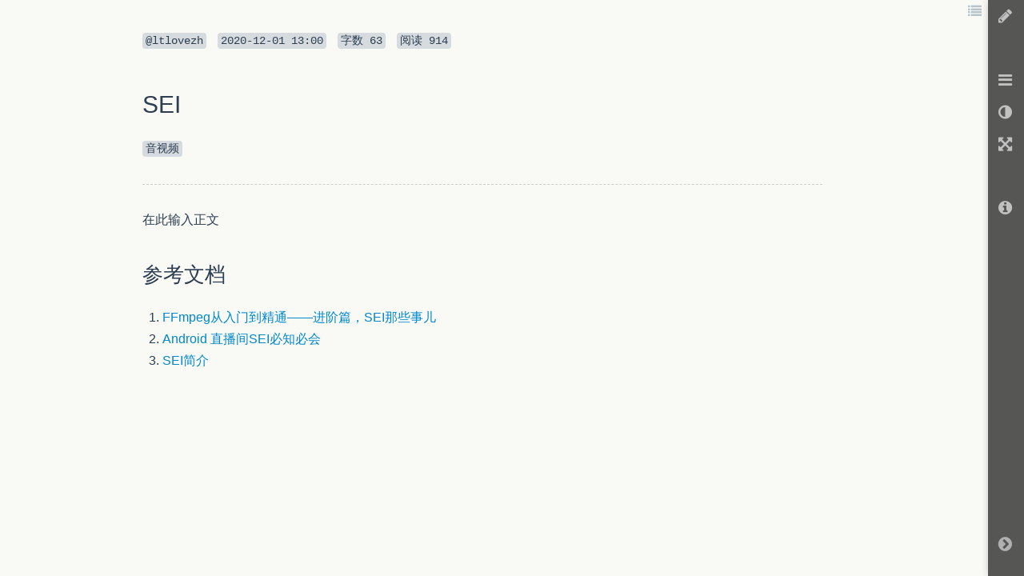

--- FILE ---
content_type: text/html; charset=UTF-8
request_url: https://www.zybuluo.com/ltlovezh/note/1761027
body_size: 10802
content:
<!DOCTYPE html>

<html class="theme">

<head>
    <meta charset="utf-8">
    
    <meta name="description" content="Cmd Markdown 编辑阅读器，支持实时同步预览，区分写作和阅读模式，支持在线存储，分享文稿网址。">
    <meta name="author" content="Jiawei Zhang">

    <meta name="viewport" content="width=device-width, initial-scale=1.0">

    
    <title>SEI - 作业部落 Cmd Markdown 编辑阅读器</title>


    <link href="https://www.zybuluo.com/static/img/favicon.png" type="image/x-icon" rel="icon">

    <link href="https://www.zybuluo.com/static/assets/1bc053c8.base.lib.min.css" rel="stylesheet" media="screen">


    
    <!-- id="prettify-style" will be used to get the link element below and change href to change prettify code, so it can't be in beginmin/endmin block. -->
    <link id="prettify-style" href="https://www.zybuluo.com/static/editor/libs/google-code-prettify/prettify-cmd.css" type="text/css" rel="stylesheet">
    <link href="https://www.zybuluo.com/static/assets/mdeditor/8eca400d.layout.min.css" rel="stylesheet" media="screen">


    

    <!-- Google tag (gtag.js) -->
    <script async src="https://www.googletagmanager.com/gtag/js?id=G-7B7DMB08LJ"></script>
    <script>
      window.dataLayer = window.dataLayer || [];
      function gtag(){dataLayer.push(arguments);}
      gtag('js', new Date());

      gtag('config', 'G-7B7DMB08LJ');
    </script>
</head>

<body class="theme">

    <div id="global-prompt-alert" class="hide alert alert-warning">
        <span id="global-prompt-message"></span>
        <a id="close-global-prompt-alert" href="">[关闭]</a>
    </div>

    <!-- zybuluo's body -->
    







<!-- mdeditor's body -->






<div id="editor-reader-full" class="editor-reader-full-shown" style="position: static;">
    <div id="reader-full-topInfo" class="reader-full-topInfo-shown">
        <span>
            <code>@ltlovezh</code>
        </span>
        <code><span class="article-updated-date">2020-12-01T13:00:48.000000Z</span></code>
        <code><span>字数 </span><span class="article-characters">63</span></code>
        <code><span>阅读 </span><span class="article-read">914</span></code>
    </div>
    <div id="wmd-preview" class="wmd-preview wmd-preview-full-reader"><div class="md-section-divider"></div><div class="md-section-divider"></div><h1 data-anchor-id="la68" id="sei">SEI</h1><p data-anchor-id="035i"><code>音视频</code></p><hr><p data-anchor-id="cidv">在此输入正文</p><div class="md-section-divider"></div><h2 data-anchor-id="cok1" id="参考文档">参考文档</h2><ol data-anchor-id="mog2">
<li><a href="https://mp.weixin.qq.com/s/BrSOPtDIOj5Lv1h1MLKCSA" target="_blank">FFmpeg从入门到精通——进阶篇，SEI那些事儿</a></li>
<li><a href="https://bytedance.feishu.cn/wiki/wikcn1cb0N848fcpUVJxagk37cf" target="_blank">Android 直播间SEI必知必会</a></li>
<li><a href="https://bytedance.feishu.cn/wiki/wikcnvFyK7jc8B01wb2dm5GfEYd" target="_blank">SEI简介</a></li>
</ol></div>
    <div class="remark-icons">
    </div>
</div>

<!--in page preview buttons. -->
<div class="in-page-preview-buttons in-page-preview-buttons-full-reader">
    <ul>
        <li class="in-page-button dropdown" id="preview-toc-button" title="内容目录 Ctrl+Alt+O">
            <span class="dropdown-toggle icon-list" data-toggle="dropdown"></span>
            <div id="toc-list" class="dropdown-menu theme pull-right"> <!-- Add theme means this element will be changed when apply theme color. -->
                <h3>内容目录</h3>
                <hr>
                <div class="table-of-contents"></div>
            </div>
        </li>
    </ul>
</div>

<div id="reader-full-toolbar" class="reader-full-toolbar-shown" style="padding-top: 0;">
    <ul id="reader-full-toolbar-home" class="preview-button-row">
        <li class="preview-button-full-reader" id="preview-editor-button" title="撰写文本 Ctrl+Alt+M">
            <span class="icon-pencil"></span>
        </li>
    </ul>
    <ul id="preview-button-row" class="preview-button-row">
        <li class="preview-button-full-reader dropdown" id="preview-list-button" title="文本列表 Ctrl+Alt+F">
            <span class="dropdown-toggle icon-reorder" data-toggle="dropdown"></span>
            <ul id="file-list" class="dropdown-menu theme-black pull-right" role="menu">
                    <li>
                    <ul class="tag-list">
                        <li class="tag-item item" tag-name="AAC">
                            <span class="pull-left"><i class="icon-tag"></i><span class="tag-name">AAC</span></span>
                            <span class="tag-count pull-right">1</span>
                            <div class="clearfix"></div>
                        </li>
                            
    <li class="file-item item" file-created-date="2020-03-21T08:16:13.000000Z">
        <a tabindex="-1" href="https://www.zybuluo.com/ltlovezh/note/1681156" title="【已发布】 2020-09-11T04:26:34.000000Z">
        <i class="icon-share-sign"></i>
        <span id="1681156">音视频元数据那些事</span>
        </a>
    </li>

                    </ul>
                    </li>
                    <li>
                    <ul class="tag-list">
                        <li class="tag-item item" tag-name="APKChannelPackage">
                            <span class="pull-left"><i class="icon-tag"></i><span class="tag-name">APKChannelPackage</span></span>
                            <span class="tag-count pull-right">2</span>
                            <div class="clearfix"></div>
                        </li>
                            
    <li class="file-item item" file-created-date="2017-03-09T11:39:23.000000Z">
        <a tabindex="-1" href="https://www.zybuluo.com/ltlovezh/note/678755" title="【已发布】 2019-11-20T03:27:11.000000Z">
        <i class="icon-share-sign"></i>
        <span id="678755">Android新一代多渠道打包神器</span>
        </a>
    </li>

                            
    <li class="file-item item" file-created-date="2017-02-28T02:02:28.000000Z">
        <a tabindex="-1" href="https://www.zybuluo.com/ltlovezh/note/669521" title="【已发布】 2017-10-15T08:53:46.000000Z">
        <i class="icon-share-sign"></i>
        <span id="669521">APKChannelPackage接入文档</span>
        </a>
    </li>

                    </ul>
                    </li>
                    <li>
                    <ul class="tag-list">
                        <li class="tag-item item" tag-name="AVC">
                            <span class="pull-left"><i class="icon-tag"></i><span class="tag-name">AVC</span></span>
                            <span class="tag-count pull-right">1</span>
                            <div class="clearfix"></div>
                        </li>
                            
    <li class="file-item item" file-created-date="2020-03-21T08:16:13.000000Z">
        <a tabindex="-1" href="https://www.zybuluo.com/ltlovezh/note/1681156" title="【已发布】 2020-09-11T04:26:34.000000Z">
        <i class="icon-share-sign"></i>
        <span id="1681156">音视频元数据那些事</span>
        </a>
    </li>

                    </ul>
                    </li>
                    <li>
                    <ul class="tag-list">
                        <li class="tag-item item" tag-name="Activity启动模式">
                            <span class="pull-left"><i class="icon-tag"></i><span class="tag-name">Activity启动模式</span></span>
                            <span class="tag-count pull-right">2</span>
                            <div class="clearfix"></div>
                        </li>
                            
    <li class="file-item item" file-created-date="2016-09-01T01:53:54.000000Z">
        <a tabindex="-1" href="https://www.zybuluo.com/ltlovezh/note/487729" title="【已发布】 2019-10-20T13:26:14.000000Z">
        <i class="icon-share-sign"></i>
        <span id="487729">Activity启动模式二</span>
        </a>
    </li>

                            
    <li class="file-item item" file-created-date="2016-08-27T15:48:51.000000Z">
        <a tabindex="-1" href="https://www.zybuluo.com/ltlovezh/note/482300" title="【已发布】 2019-10-22T23:58:13.000000Z">
        <i class="icon-share-sign"></i>
        <span id="482300">Activity启动模式一</span>
        </a>
    </li>

                    </ul>
                    </li>
                    <li>
                    <ul class="tag-list">
                        <li class="tag-item item" tag-name="Android">
                            <span class="pull-left"><i class="icon-tag"></i><span class="tag-name">Android</span></span>
                            <span class="tag-count pull-right">6</span>
                            <div class="clearfix"></div>
                        </li>
                            
    <li class="file-item item" file-created-date="2019-02-15T06:03:14.000000Z">
        <a tabindex="-1" href="https://www.zybuluo.com/ltlovezh/note/1406860" title="【已发布】 2021-08-09T06:13:09.000000Z">
        <i class="icon-share-sign"></i>
        <span id="1406860">Android图形子系统</span>
        </a>
    </li>

                            
    <li class="file-item item" file-created-date="2018-12-25T04:26:03.000000Z">
        <a tabindex="-1" href="https://www.zybuluo.com/ltlovezh/note/1374989" title="【已发布】 2019-01-15T09:19:03.000000Z">
        <i class="icon-share-sign"></i>
        <span id="1374989">图片和视频编辑之Matrix大法好</span>
        </a>
    </li>

                            
    <li class="file-item item" file-created-date="2017-10-15T08:55:10.000000Z">
        <a tabindex="-1" href="https://www.zybuluo.com/ltlovezh/note/415565" title="【已发布】 2017-10-15T08:55:10.000000Z">
        <i class="icon-share-sign"></i>
        <span id="415565">Android Menu</span>
        </a>
    </li>

                            
    <li class="file-item item" file-created-date="2017-10-15T08:54:50.000000Z">
        <a tabindex="-1" href="https://www.zybuluo.com/ltlovezh/note/335088" title="【已发布】 2019-11-03T09:32:17.000000Z">
        <i class="icon-share-sign"></i>
        <span id="335088">Android动画框架一</span>
        </a>
    </li>

                            
    <li class="file-item item" file-created-date="2016-09-01T01:53:54.000000Z">
        <a tabindex="-1" href="https://www.zybuluo.com/ltlovezh/note/487729" title="【已发布】 2019-10-20T13:26:14.000000Z">
        <i class="icon-share-sign"></i>
        <span id="487729">Activity启动模式二</span>
        </a>
    </li>

                            
    <li class="file-item item" file-created-date="2016-08-27T15:48:51.000000Z">
        <a tabindex="-1" href="https://www.zybuluo.com/ltlovezh/note/482300" title="【已发布】 2019-10-22T23:58:13.000000Z">
        <i class="icon-share-sign"></i>
        <span id="482300">Activity启动模式一</span>
        </a>
    </li>

                    </ul>
                    </li>
                    <li>
                    <ul class="tag-list">
                        <li class="tag-item item" tag-name="Android踩坑集">
                            <span class="pull-left"><i class="icon-tag"></i><span class="tag-name">Android踩坑集</span></span>
                            <span class="tag-count pull-right">2</span>
                            <div class="clearfix"></div>
                        </li>
                            
    <li class="file-item item" file-created-date="2017-10-15T08:55:25.000000Z">
        <a tabindex="-1" href="https://www.zybuluo.com/ltlovezh/note/490914" title="【已发布】 2017-10-15T08:55:25.000000Z">
        <i class="icon-share-sign"></i>
        <span id="490914">Android踩坑集</span>
        </a>
    </li>

                            
    <li class="file-item item" file-created-date="2017-10-15T08:55:17.000000Z">
        <a tabindex="-1" href="https://www.zybuluo.com/ltlovezh/note/752613" title="【已发布】 2017-10-15T08:55:17.000000Z">
        <i class="icon-share-sign"></i>
        <span id="752613">Activity杂记</span>
        </a>
    </li>

                    </ul>
                    </li>
                    <li>
                    <ul class="tag-list">
                        <li class="tag-item item" tag-name="Bitmap">
                            <span class="pull-left"><i class="icon-tag"></i><span class="tag-name">Bitmap</span></span>
                            <span class="tag-count pull-right">1</span>
                            <div class="clearfix"></div>
                        </li>
                            
    <li class="file-item item" file-created-date="2016-05-25T13:14:36.000000Z">
        <a tabindex="-1" href="https://www.zybuluo.com/ltlovezh/note/389431" title="【已发布】 2017-10-15T08:55:34.000000Z">
        <i class="icon-share-sign"></i>
        <span id="389431">Android Bitmap那些事</span>
        </a>
    </li>

                    </ul>
                    </li>
                    <li>
                    <ul class="tag-list">
                        <li class="tag-item item" tag-name="C++">
                            <span class="pull-left"><i class="icon-tag"></i><span class="tag-name">C++</span></span>
                            <span class="tag-count pull-right">7</span>
                            <div class="clearfix"></div>
                        </li>
                            
    <li class="file-item item" file-created-date="2020-11-04T07:08:36.000000Z">
        <a tabindex="-1" href="https://www.zybuluo.com/ltlovezh/note/1754154" title="【已发布】 2020-11-04T07:08:36.000000Z">
        <i class="icon-share-sign"></i>
        <span id="1754154">C++结构体初始化</span>
        </a>
    </li>

                            
    <li class="file-item item" file-created-date="2020-02-27T10:15:56.000000Z">
        <a tabindex="-1" href="https://www.zybuluo.com/ltlovezh/note/1666354" title="【已发布】 2020-08-28T06:50:42.000000Z">
        <i class="icon-share-sign"></i>
        <span id="1666354">so相关</span>
        </a>
    </li>

                            
    <li class="file-item item" file-created-date="2020-02-13T03:33:42.000000Z">
        <a tabindex="-1" href="https://www.zybuluo.com/ltlovezh/note/1664808" title="【已发布】 2020-02-15T09:29:43.000000Z">
        <i class="icon-share-sign"></i>
        <span id="1664808">C++11 std::thread</span>
        </a>
    </li>

                            
    <li class="file-item item" file-created-date="2020-02-08T11:18:58.000000Z">
        <a tabindex="-1" href="https://www.zybuluo.com/ltlovezh/note/1663088" title="【已发布】 2020-02-13T02:10:22.000000Z">
        <i class="icon-share-sign"></i>
        <span id="1663088">C++11 thread</span>
        </a>
    </li>

                            
    <li class="file-item item" file-created-date="2020-01-30T14:25:52.000000Z">
        <a tabindex="-1" href="https://www.zybuluo.com/ltlovezh/note/1660504" title="【已发布】 2020-02-15T09:50:50.000000Z">
        <i class="icon-share-sign"></i>
        <span id="1660504">Posix pthread</span>
        </a>
    </li>

                            
    <li class="file-item item" file-created-date="2020-01-29T10:37:49.000000Z">
        <a tabindex="-1" href="https://www.zybuluo.com/ltlovezh/note/1657773" title="【已发布】 2020-04-08T13:43:35.000000Z">
        <i class="icon-share-sign"></i>
        <span id="1657773">C++可调用对象</span>
        </a>
    </li>

                            
    <li class="file-item item" file-created-date="2019-10-20T12:44:56.000000Z">
        <a tabindex="-1" href="https://www.zybuluo.com/ltlovezh/note/1624074" title="【已发布】 2019-10-20T12:46:41.000000Z">
        <i class="icon-share-sign"></i>
        <span id="1624074">C++之类继承与派生</span>
        </a>
    </li>

                    </ul>
                    </li>
                    <li>
                    <ul class="tag-list">
                        <li class="tag-item item" tag-name="Camera">
                            <span class="pull-left"><i class="icon-tag"></i><span class="tag-name">Camera</span></span>
                            <span class="tag-count pull-right">1</span>
                            <div class="clearfix"></div>
                        </li>
                            
    <li class="file-item item" file-created-date="2020-06-20T02:41:49.000000Z">
        <a tabindex="-1" href="https://www.zybuluo.com/ltlovezh/note/1717066" title="【已发布】 2020-06-20T02:41:49.000000Z">
        <i class="icon-share-sign"></i>
        <span id="1717066">Android Camera</span>
        </a>
    </li>

                    </ul>
                    </li>
                    <li>
                    <ul class="tag-list">
                        <li class="tag-item item" tag-name="Cmake">
                            <span class="pull-left"><i class="icon-tag"></i><span class="tag-name">Cmake</span></span>
                            <span class="tag-count pull-right">2</span>
                            <div class="clearfix"></div>
                        </li>
                            
    <li class="file-item item" file-created-date="2019-08-06T14:05:34.000000Z">
        <a tabindex="-1" href="https://www.zybuluo.com/ltlovezh/note/1527942" title="【已发布】 2020-04-01T09:59:28.000000Z">
        <i class="icon-share-sign"></i>
        <span id="1527942">NDK Cmake</span>
        </a>
    </li>

                            
    <li class="file-item item" file-created-date="2019-08-02T08:29:57.000000Z">
        <a tabindex="-1" href="https://www.zybuluo.com/ltlovezh/note/1525216" title="【已发布】 2019-08-04T11:05:59.000000Z">
        <i class="icon-share-sign"></i>
        <span id="1525216">Cmake</span>
        </a>
    </li>

                    </ul>
                    </li>
                    <li>
                    <ul class="tag-list">
                        <li class="tag-item item" tag-name="CoordinatorLayout">
                            <span class="pull-left"><i class="icon-tag"></i><span class="tag-name">CoordinatorLayout</span></span>
                            <span class="tag-count pull-right">1</span>
                            <div class="clearfix"></div>
                        </li>
                            
    <li class="file-item item" file-created-date="2016-08-06T11:07:25.000000Z">
        <a tabindex="-1" href="https://www.zybuluo.com/ltlovezh/note/460674" title="【已发布】 2017-10-15T08:56:47.000000Z">
        <i class="icon-share-sign"></i>
        <span id="460674">Android CoordinatorLayout和Behavior</span>
        </a>
    </li>

                    </ul>
                    </li>
                    <li>
                    <ul class="tag-list">
                        <li class="tag-item item" tag-name="DSL">
                            <span class="pull-left"><i class="icon-tag"></i><span class="tag-name">DSL</span></span>
                            <span class="tag-count pull-right">1</span>
                            <div class="clearfix"></div>
                        </li>
                            
    <li class="file-item item" file-created-date="2021-11-22T12:57:04.000000Z">
        <a tabindex="-1" href="https://www.zybuluo.com/ltlovezh/note/1885170" title="【已发布】 2021-11-23T12:05:02.000000Z">
        <i class="icon-share-sign"></i>
        <span id="1885170">Kotlin DSL</span>
        </a>
    </li>

                    </ul>
                    </li>
                    <li>
                    <ul class="tag-list">
                        <li class="tag-item item" tag-name="Flv">
                            <span class="pull-left"><i class="icon-tag"></i><span class="tag-name">Flv</span></span>
                            <span class="tag-count pull-right">1</span>
                            <div class="clearfix"></div>
                        </li>
                            
    <li class="file-item item" file-created-date="2018-04-06T08:09:27.000000Z">
        <a tabindex="-1" href="https://www.zybuluo.com/ltlovezh/note/1100728" title="【已发布】 2019-07-15T13:17:55.000000Z">
        <i class="icon-share-sign"></i>
        <span id="1100728">Flv封装格式</span>
        </a>
    </li>

                    </ul>
                    </li>
                    <li>
                    <ul class="tag-list">
                        <li class="tag-item item" tag-name="FontMetrics">
                            <span class="pull-left"><i class="icon-tag"></i><span class="tag-name">FontMetrics</span></span>
                            <span class="tag-count pull-right">1</span>
                            <div class="clearfix"></div>
                        </li>
                            
    <li class="file-item item" file-created-date="2015-08-23T10:23:15.000000Z">
        <a tabindex="-1" href="https://www.zybuluo.com/ltlovezh/note/158348" title="【已发布】 2017-10-15T08:56:55.000000Z">
        <i class="icon-share-sign"></i>
        <span id="158348">Android中测量Text的宽度和高度</span>
        </a>
    </li>

                    </ul>
                    </li>
                    <li>
                    <ul class="tag-list">
                        <li class="tag-item item" tag-name="Fresco">
                            <span class="pull-left"><i class="icon-tag"></i><span class="tag-name">Fresco</span></span>
                            <span class="tag-count pull-right">1</span>
                            <div class="clearfix"></div>
                        </li>
                            
    <li class="file-item item" file-created-date="2019-01-29T14:23:20.000000Z">
        <a tabindex="-1" href="https://www.zybuluo.com/ltlovezh/note/1399858" title="【已发布】 2019-02-11T13:13:26.000000Z">
        <i class="icon-share-sign"></i>
        <span id="1399858">GIF面面观</span>
        </a>
    </li>

                    </ul>
                    </li>
                    <li>
                    <ul class="tag-list">
                        <li class="tag-item item" tag-name="GIF">
                            <span class="pull-left"><i class="icon-tag"></i><span class="tag-name">GIF</span></span>
                            <span class="tag-count pull-right">1</span>
                            <div class="clearfix"></div>
                        </li>
                            
    <li class="file-item item" file-created-date="2019-01-29T14:23:20.000000Z">
        <a tabindex="-1" href="https://www.zybuluo.com/ltlovezh/note/1399858" title="【已发布】 2019-02-11T13:13:26.000000Z">
        <i class="icon-share-sign"></i>
        <span id="1399858">GIF面面观</span>
        </a>
    </li>

                    </ul>
                    </li>
                    <li>
                    <ul class="tag-list">
                        <li class="tag-item item" tag-name="HEVC">
                            <span class="pull-left"><i class="icon-tag"></i><span class="tag-name">HEVC</span></span>
                            <span class="tag-count pull-right">1</span>
                            <div class="clearfix"></div>
                        </li>
                            
    <li class="file-item item" file-created-date="2020-03-21T08:16:13.000000Z">
        <a tabindex="-1" href="https://www.zybuluo.com/ltlovezh/note/1681156" title="【已发布】 2020-09-11T04:26:34.000000Z">
        <i class="icon-share-sign"></i>
        <span id="1681156">音视频元数据那些事</span>
        </a>
    </li>

                    </ul>
                    </li>
                    <li>
                    <ul class="tag-list">
                        <li class="tag-item item" tag-name="HLS">
                            <span class="pull-left"><i class="icon-tag"></i><span class="tag-name">HLS</span></span>
                            <span class="tag-count pull-right">1</span>
                            <div class="clearfix"></div>
                        </li>
                            
    <li class="file-item item" file-created-date="2021-01-16T14:39:24.000000Z">
        <a tabindex="-1" href="https://www.zybuluo.com/ltlovezh/note/1771011" title="【已发布】 2021-09-18T08:04:07.000000Z">
        <i class="icon-share-sign"></i>
        <span id="1771011">HLS M3U8 TS</span>
        </a>
    </li>

                    </ul>
                    </li>
                    <li>
                    <ul class="tag-list">
                        <li class="tag-item item" tag-name="HWC">
                            <span class="pull-left"><i class="icon-tag"></i><span class="tag-name">HWC</span></span>
                            <span class="tag-count pull-right">1</span>
                            <div class="clearfix"></div>
                        </li>
                            
    <li class="file-item item" file-created-date="2019-09-15T14:04:57.000000Z">
        <a tabindex="-1" href="https://www.zybuluo.com/ltlovezh/note/1547782" title="【已发布】 2020-05-30T11:50:52.000000Z">
        <i class="icon-share-sign"></i>
        <span id="1547782">Android图形系统系统篇之HWC</span>
        </a>
    </li>

                    </ul>
                    </li>
                    <li>
                    <ul class="tag-list">
                        <li class="tag-item item" tag-name="Hexo">
                            <span class="pull-left"><i class="icon-tag"></i><span class="tag-name">Hexo</span></span>
                            <span class="tag-count pull-right">1</span>
                            <div class="clearfix"></div>
                        </li>
                            
    <li class="file-item item" file-created-date="2017-09-17T02:17:08.000000Z">
        <a tabindex="-1" href="https://www.zybuluo.com/ltlovezh/note/887267" title="【已发布】 2017-09-22T14:05:12.000000Z">
        <i class="icon-share-sign"></i>
        <span id="887267">基于Hexo搭建个人博客</span>
        </a>
    </li>

                    </ul>
                    </li>
                    <li>
                    <ul class="tag-list">
                        <li class="tag-item item" tag-name="Java8">
                            <span class="pull-left"><i class="icon-tag"></i><span class="tag-name">Java8</span></span>
                            <span class="tag-count pull-right">1</span>
                            <div class="clearfix"></div>
                        </li>
                            
    <li class="file-item item" file-created-date="2016-05-14T05:16:35.000000Z">
        <a tabindex="-1" href="https://www.zybuluo.com/ltlovezh/note/377336" title="【已发布】 2016-05-14T09:15:35.000000Z">
        <i class="icon-share-sign"></i>
        <span id="377336">Java8的Lambda表达式和流式操作</span>
        </a>
    </li>

                    </ul>
                    </li>
                    <li>
                    <ul class="tag-list">
                        <li class="tag-item item" tag-name="Kotlin">
                            <span class="pull-left"><i class="icon-tag"></i><span class="tag-name">Kotlin</span></span>
                            <span class="tag-count pull-right">4</span>
                            <div class="clearfix"></div>
                        </li>
                            
    <li class="file-item item" file-created-date="2021-11-22T12:57:04.000000Z">
        <a tabindex="-1" href="https://www.zybuluo.com/ltlovezh/note/1885170" title="【已发布】 2021-11-23T12:05:02.000000Z">
        <i class="icon-share-sign"></i>
        <span id="1885170">Kotlin DSL</span>
        </a>
    </li>

                            
    <li class="file-item item" file-created-date="2016-04-28T13:20:14.000000Z">
        <a tabindex="-1" href="https://www.zybuluo.com/ltlovezh/note/361207" title="【已发布】 2016-04-29T14:38:17.000000Z">
        <i class="icon-share-sign"></i>
        <span id="361207">Kotlin : Type-safe Builders及性能对比</span>
        </a>
    </li>

                            
    <li class="file-item item" file-created-date="2016-04-26T08:16:17.000000Z">
        <a tabindex="-1" href="https://www.zybuluo.com/ltlovezh/note/358391" title="【已发布】 2016-04-26T12:08:51.000000Z">
        <i class="icon-share-sign"></i>
        <span id="358391">Kotlin语法2</span>
        </a>
    </li>

                            
    <li class="file-item item" file-created-date="2016-04-16T06:49:33.000000Z">
        <a tabindex="-1" href="https://www.zybuluo.com/ltlovezh/note/346934" title="【已发布】 2016-04-26T07:16:01.000000Z">
        <i class="icon-share-sign"></i>
        <span id="346934">Kotlin语法</span>
        </a>
    </li>

                    </ul>
                    </li>
                    <li>
                    <ul class="tag-list">
                        <li class="tag-item item" tag-name="Lambda">
                            <span class="pull-left"><i class="icon-tag"></i><span class="tag-name">Lambda</span></span>
                            <span class="tag-count pull-right">1</span>
                            <div class="clearfix"></div>
                        </li>
                            
    <li class="file-item item" file-created-date="2016-05-14T05:16:35.000000Z">
        <a tabindex="-1" href="https://www.zybuluo.com/ltlovezh/note/377336" title="【已发布】 2016-05-14T09:15:35.000000Z">
        <i class="icon-share-sign"></i>
        <span id="377336">Java8的Lambda表达式和流式操作</span>
        </a>
    </li>

                    </ul>
                    </li>
                    <li>
                    <ul class="tag-list">
                        <li class="tag-item item" tag-name="MP4">
                            <span class="pull-left"><i class="icon-tag"></i><span class="tag-name">MP4</span></span>
                            <span class="tag-count pull-right">3</span>
                            <div class="clearfix"></div>
                        </li>
                            
    <li class="file-item item" file-created-date="2021-01-09T04:03:04.000000Z">
        <a tabindex="-1" href="https://www.zybuluo.com/ltlovezh/note/1769393" title="【已发布】 2021-01-09T04:03:04.000000Z">
        <i class="icon-share-sign"></i>
        <span id="1769393">Mp4 ESDS BOX结构</span>
        </a>
    </li>

                            
    <li class="file-item item" file-created-date="2021-01-09T03:28:25.000000Z">
        <a tabindex="-1" href="https://www.zybuluo.com/ltlovezh/note/1769388" title="【已发布】 2021-01-09T03:28:25.000000Z">
        <i class="icon-share-sign"></i>
        <span id="1769388">FFmpeg Mp4加解密</span>
        </a>
    </li>

                            
    <li class="file-item item" file-created-date="2020-08-25T06:16:13.000000Z">
        <a tabindex="-1" href="https://www.zybuluo.com/ltlovezh/note/1736127" title="【已发布】 2023-03-05T03:40:53.000000Z">
        <i class="icon-share-sign"></i>
        <span id="1736127">MP4</span>
        </a>
    </li>

                    </ul>
                    </li>
                    <li>
                    <ul class="tag-list">
                        <li class="tag-item item" tag-name="MaterialDesign">
                            <span class="pull-left"><i class="icon-tag"></i><span class="tag-name">MaterialDesign</span></span>
                            <span class="tag-count pull-right">1</span>
                            <div class="clearfix"></div>
                        </li>
                            
    <li class="file-item item" file-created-date="2016-08-04T11:07:06.000000Z">
        <a tabindex="-1" href="https://www.zybuluo.com/ltlovezh/note/458242" title="【已发布】 2016-08-05T12:46:34.000000Z">
        <i class="icon-share-sign"></i>
        <span id="458242">Android Material Design</span>
        </a>
    </li>

                    </ul>
                    </li>
                    <li>
                    <ul class="tag-list">
                        <li class="tag-item item" tag-name="Matrix">
                            <span class="pull-left"><i class="icon-tag"></i><span class="tag-name">Matrix</span></span>
                            <span class="tag-count pull-right">2</span>
                            <div class="clearfix"></div>
                        </li>
                            
    <li class="file-item item" file-created-date="2018-12-25T04:26:03.000000Z">
        <a tabindex="-1" href="https://www.zybuluo.com/ltlovezh/note/1374989" title="【已发布】 2019-01-15T09:19:03.000000Z">
        <i class="icon-share-sign"></i>
        <span id="1374989">图片和视频编辑之Matrix大法好</span>
        </a>
    </li>

                            
    <li class="file-item item" file-created-date="2016-03-21T08:43:20.000000Z">
        <a tabindex="-1" href="https://www.zybuluo.com/ltlovezh/note/320072" title="【已发布】 2016-04-04T14:34:43.000000Z">
        <i class="icon-share-sign"></i>
        <span id="320072">Matrix使用解析</span>
        </a>
    </li>

                    </ul>
                    </li>
                    <li>
                    <ul class="tag-list">
                        <li class="tag-item item" tag-name="Menu">
                            <span class="pull-left"><i class="icon-tag"></i><span class="tag-name">Menu</span></span>
                            <span class="tag-count pull-right">1</span>
                            <div class="clearfix"></div>
                        </li>
                            
    <li class="file-item item" file-created-date="2017-10-15T08:55:10.000000Z">
        <a tabindex="-1" href="https://www.zybuluo.com/ltlovezh/note/415565" title="【已发布】 2017-10-15T08:55:10.000000Z">
        <i class="icon-share-sign"></i>
        <span id="415565">Android Menu</span>
        </a>
    </li>

                    </ul>
                    </li>
                    <li>
                    <ul class="tag-list">
                        <li class="tag-item item" tag-name="NDK">
                            <span class="pull-left"><i class="icon-tag"></i><span class="tag-name">NDK</span></span>
                            <span class="tag-count pull-right">2</span>
                            <div class="clearfix"></div>
                        </li>
                            
    <li class="file-item item" file-created-date="2019-08-06T14:05:34.000000Z">
        <a tabindex="-1" href="https://www.zybuluo.com/ltlovezh/note/1527942" title="【已发布】 2020-04-01T09:59:28.000000Z">
        <i class="icon-share-sign"></i>
        <span id="1527942">NDK Cmake</span>
        </a>
    </li>

                            
    <li class="file-item item" file-created-date="2019-02-20T02:37:15.000000Z">
        <a tabindex="-1" href="https://www.zybuluo.com/ltlovezh/note/1410183" title="【已发布】 2019-03-11T04:17:35.000000Z">
        <i class="icon-share-sign"></i>
        <span id="1410183">NDK开发实践</span>
        </a>
    </li>

                    </ul>
                    </li>
                    <li>
                    <ul class="tag-list">
                        <li class="tag-item item" tag-name="OpenGL">
                            <span class="pull-left"><i class="icon-tag"></i><span class="tag-name">OpenGL</span></span>
                            <span class="tag-count pull-right">3</span>
                            <div class="clearfix"></div>
                        </li>
                            
    <li class="file-item item" file-created-date="2019-04-29T10:35:21.000000Z">
        <a tabindex="-1" href="https://www.zybuluo.com/ltlovezh/note/1465600" title="【已发布】 2019-06-05T13:13:16.000000Z">
        <i class="icon-share-sign"></i>
        <span id="1465600">GLSL</span>
        </a>
    </li>

                            
    <li class="file-item item" file-created-date="2019-01-15T12:15:14.000000Z">
        <a tabindex="-1" href="https://www.zybuluo.com/ltlovezh/note/1390453" title="【已发布】 2019-01-18T06:46:02.000000Z">
        <i class="icon-share-sign"></i>
        <span id="1390453">图片和视频编辑之旋转角度问题</span>
        </a>
    </li>

                            
    <li class="file-item item" file-created-date="2017-10-11T12:01:00.000000Z">
        <a tabindex="-1" href="https://www.zybuluo.com/ltlovezh/note/911669" title="【已发布】 2020-04-06T03:33:06.000000Z">
        <i class="icon-share-sign"></i>
        <span id="911669">OpenGL坐标变换</span>
        </a>
    </li>

                    </ul>
                    </li>
                    <li>
                    <ul class="tag-list">
                        <li class="tag-item item" tag-name="Paint">
                            <span class="pull-left"><i class="icon-tag"></i><span class="tag-name">Paint</span></span>
                            <span class="tag-count pull-right">1</span>
                            <div class="clearfix"></div>
                        </li>
                            
    <li class="file-item item" file-created-date="2015-08-23T10:23:15.000000Z">
        <a tabindex="-1" href="https://www.zybuluo.com/ltlovezh/note/158348" title="【已发布】 2017-10-15T08:56:55.000000Z">
        <i class="icon-share-sign"></i>
        <span id="158348">Android中测量Text的宽度和高度</span>
        </a>
    </li>

                    </ul>
                    </li>
                    <li>
                    <ul class="tag-list">
                        <li class="tag-item item" tag-name="SystemBar">
                            <span class="pull-left"><i class="icon-tag"></i><span class="tag-name">SystemBar</span></span>
                            <span class="tag-count pull-right">1</span>
                            <div class="clearfix"></div>
                        </li>
                            
    <li class="file-item item" file-created-date="2015-09-29T09:28:41.000000Z">
        <a tabindex="-1" href="https://www.zybuluo.com/ltlovezh/note/183529" title="【已发布】 2016-04-04T13:28:18.000000Z">
        <i class="icon-share-sign"></i>
        <span id="183529">Android SystemBar</span>
        </a>
    </li>

                    </ul>
                    </li>
                    <li>
                    <ul class="tag-list">
                        <li class="tag-item item" tag-name="TS">
                            <span class="pull-left"><i class="icon-tag"></i><span class="tag-name">TS</span></span>
                            <span class="tag-count pull-right">1</span>
                            <div class="clearfix"></div>
                        </li>
                            
    <li class="file-item item" file-created-date="2021-01-16T14:39:24.000000Z">
        <a tabindex="-1" href="https://www.zybuluo.com/ltlovezh/note/1771011" title="【已发布】 2021-09-18T08:04:07.000000Z">
        <i class="icon-share-sign"></i>
        <span id="1771011">HLS M3U8 TS</span>
        </a>
    </li>

                    </ul>
                    </li>
                    <li>
                    <ul class="tag-list">
                        <li class="tag-item item" tag-name="VSync">
                            <span class="pull-left"><i class="icon-tag"></i><span class="tag-name">VSync</span></span>
                            <span class="tag-count pull-right">1</span>
                            <div class="clearfix"></div>
                        </li>
                            
    <li class="file-item item" file-created-date="2019-11-22T02:53:58.000000Z">
        <a tabindex="-1" href="https://www.zybuluo.com/ltlovezh/note/1637651" title="【已发布】 2019-12-14T01:38:47.000000Z">
        <i class="icon-share-sign"></i>
        <span id="1637651">Android图形系统之VSync</span>
        </a>
    </li>

                    </ul>
                    </li>
                    <li>
                    <ul class="tag-list">
                        <li class="tag-item item" tag-name="View">
                            <span class="pull-left"><i class="icon-tag"></i><span class="tag-name">View</span></span>
                            <span class="tag-count pull-right">2</span>
                            <div class="clearfix"></div>
                        </li>
                            
    <li class="file-item item" file-created-date="2017-10-01T08:46:13.000000Z">
        <a tabindex="-1" href="https://www.zybuluo.com/ltlovezh/note/903385" title="【已发布】 2017-10-02T10:33:39.000000Z">
        <i class="icon-share-sign"></i>
        <span id="903385">你真的了解Android ViewGroup的draw和onDraw的调用时机吗</span>
        </a>
    </li>

                            
    <li class="file-item item" file-created-date="2016-06-26T04:17:27.000000Z">
        <a tabindex="-1" href="https://www.zybuluo.com/ltlovezh/note/418080" title="【已发布】 2019-10-23T00:09:23.000000Z">
        <i class="icon-share-sign"></i>
        <span id="418080">Android View系统那些事</span>
        </a>
    </li>

                    </ul>
                    </li>
                    <li>
                    <ul class="tag-list">
                        <li class="tag-item item" tag-name="ffmpeg">
                            <span class="pull-left"><i class="icon-tag"></i><span class="tag-name">ffmpeg</span></span>
                            <span class="tag-count pull-right">10</span>
                            <div class="clearfix"></div>
                        </li>
                            
    <li class="file-item item" file-created-date="2021-01-09T03:28:25.000000Z">
        <a tabindex="-1" href="https://www.zybuluo.com/ltlovezh/note/1769388" title="【已发布】 2021-01-09T03:28:25.000000Z">
        <i class="icon-share-sign"></i>
        <span id="1769388">FFmpeg Mp4加解密</span>
        </a>
    </li>

                            
    <li class="file-item item" file-created-date="2021-01-02T13:58:39.000000Z">
        <a tabindex="-1" href="https://www.zybuluo.com/ltlovezh/note/1767843" title="【已发布】 2021-01-11T08:54:32.000000Z">
        <i class="icon-share-sign"></i>
        <span id="1767843">AVIOContext和边合成边上传</span>
        </a>
    </li>

                            
    <li class="file-item item" file-created-date="2020-12-20T08:15:23.000000Z">
        <a tabindex="-1" href="https://www.zybuluo.com/ltlovezh/note/1765153" title="【已发布】 2020-12-20T08:15:23.000000Z">
        <i class="icon-share-sign"></i>
        <span id="1765153">AVAudioFifo</span>
        </a>
    </li>

                            
    <li class="file-item item" file-created-date="2020-11-05T02:42:34.000000Z">
        <a tabindex="-1" href="https://www.zybuluo.com/ltlovezh/note/1754388" title="【已发布】 2020-11-05T02:43:08.000000Z">
        <i class="icon-share-sign"></i>
        <span id="1754388">视频SAR信息处理</span>
        </a>
    </li>

                            
    <li class="file-item item" file-created-date="2020-09-20T04:01:32.000000Z">
        <a tabindex="-1" href="https://www.zybuluo.com/ltlovezh/note/1743537" title="【已发布】 2020-09-20T10:23:05.000000Z">
        <i class="icon-share-sign"></i>
        <span id="1743537">FFmpeg之AVPacket</span>
        </a>
    </li>

                            
    <li class="file-item item" file-created-date="2020-08-27T03:51:58.000000Z">
        <a tabindex="-1" href="https://www.zybuluo.com/ltlovezh/note/1736398" title="【已发布】 2020-08-27T03:51:58.000000Z">
        <i class="icon-share-sign"></i>
        <span id="1736398">FFmpeg metadata</span>
        </a>
    </li>

                            
    <li class="file-item item" file-created-date="2020-07-18T05:02:36.000000Z">
        <a tabindex="-1" href="https://www.zybuluo.com/ltlovezh/note/1725387" title="【已发布】 2020-08-09T03:09:58.000000Z">
        <i class="icon-share-sign"></i>
        <span id="1725387">FFmpeg hevc codec_tag兼容问题</span>
        </a>
    </li>

                            
    <li class="file-item item" file-created-date="2019-08-20T01:13:25.000000Z">
        <a tabindex="-1" href="https://www.zybuluo.com/ltlovezh/note/1534824" title="【已发布】 2019-08-21T02:10:52.000000Z">
        <i class="icon-share-sign"></i>
        <span id="1534824">FFmpeg之ffprobe</span>
        </a>
    </li>

                            
    <li class="file-item item" file-created-date="2019-08-04T12:55:36.000000Z">
        <a tabindex="-1" href="https://www.zybuluo.com/ltlovezh/note/1498037" title="【已发布】 2019-08-05T12:25:43.000000Z">
        <i class="icon-share-sign"></i>
        <span id="1498037">FFmpeg时间戳</span>
        </a>
    </li>

                            
    <li class="file-item item" file-created-date="2017-06-08T05:24:41.000000Z">
        <a tabindex="-1" href="https://www.zybuluo.com/ltlovezh/note/772175" title="【已发布】 2020-03-20T02:09:46.000000Z">
        <i class="icon-share-sign"></i>
        <span id="772175">ffmpeg</span>
        </a>
    </li>

                    </ul>
                    </li>
                    <li>
                    <ul class="tag-list">
                        <li class="tag-item item" tag-name="git">
                            <span class="pull-left"><i class="icon-tag"></i><span class="tag-name">git</span></span>
                            <span class="tag-count pull-right">1</span>
                            <div class="clearfix"></div>
                        </li>
                            
    <li class="file-item item" file-created-date="2018-10-10T01:08:36.000000Z">
        <a tabindex="-1" href="https://www.zybuluo.com/ltlovezh/note/581442" title="【已发布】 2018-10-10T01:08:36.000000Z">
        <i class="icon-share-sign"></i>
        <span id="581442">Git命令笔记</span>
        </a>
    </li>

                    </ul>
                    </li>
                    <li>
                    <ul class="tag-list">
                        <li class="tag-item item" tag-name="pthread">
                            <span class="pull-left"><i class="icon-tag"></i><span class="tag-name">pthread</span></span>
                            <span class="tag-count pull-right">1</span>
                            <div class="clearfix"></div>
                        </li>
                            
    <li class="file-item item" file-created-date="2020-01-30T14:25:52.000000Z">
        <a tabindex="-1" href="https://www.zybuluo.com/ltlovezh/note/1660504" title="【已发布】 2020-02-15T09:50:50.000000Z">
        <i class="icon-share-sign"></i>
        <span id="1660504">Posix pthread</span>
        </a>
    </li>

                    </ul>
                    </li>
                    <li>
                    <ul class="tag-list">
                        <li class="tag-item item" tag-name="shader">
                            <span class="pull-left"><i class="icon-tag"></i><span class="tag-name">shader</span></span>
                            <span class="tag-count pull-right">1</span>
                            <div class="clearfix"></div>
                        </li>
                            
    <li class="file-item item" file-created-date="2020-11-26T13:43:39.000000Z">
        <a tabindex="-1" href="https://www.zybuluo.com/ltlovezh/note/1759692" title="【已发布】 2020-11-26T14:06:16.000000Z">
        <i class="icon-share-sign"></i>
        <span id="1759692">分屏特效</span>
        </a>
    </li>

                    </ul>
                    </li>
                    <li>
                    <ul class="tag-list">
                        <li class="tag-item item" tag-name="sql">
                            <span class="pull-left"><i class="icon-tag"></i><span class="tag-name">sql</span></span>
                            <span class="tag-count pull-right">1</span>
                            <div class="clearfix"></div>
                        </li>
                            
    <li class="file-item item" file-created-date="2017-09-15T15:07:20.000000Z">
        <a tabindex="-1" href="https://www.zybuluo.com/ltlovezh/note/886316" title="【已发布】 2017-09-16T08:17:20.000000Z">
        <i class="icon-share-sign"></i>
        <span id="886316">重拾Sql语句</span>
        </a>
    </li>

                    </ul>
                    </li>
                    <li>
                    <ul class="tag-list">
                        <li class="tag-item item" tag-name="动画框架">
                            <span class="pull-left"><i class="icon-tag"></i><span class="tag-name">动画框架</span></span>
                            <span class="tag-count pull-right">1</span>
                            <div class="clearfix"></div>
                        </li>
                            
    <li class="file-item item" file-created-date="2017-10-15T08:54:50.000000Z">
        <a tabindex="-1" href="https://www.zybuluo.com/ltlovezh/note/335088" title="【已发布】 2019-11-03T09:32:17.000000Z">
        <i class="icon-share-sign"></i>
        <span id="335088">Android动画框架一</span>
        </a>
    </li>

                    </ul>
                    </li>
                    <li>
                    <ul class="tag-list">
                        <li class="tag-item item" tag-name="图形系统">
                            <span class="pull-left"><i class="icon-tag"></i><span class="tag-name">图形系统</span></span>
                            <span class="tag-count pull-right">7</span>
                            <div class="clearfix"></div>
                        </li>
                            
    <li class="file-item item" file-created-date="2020-09-23T01:28:04.000000Z">
        <a tabindex="-1" href="https://www.zybuluo.com/ltlovezh/note/1744315" title="【已发布】 2020-09-23T01:28:04.000000Z">
        <i class="icon-share-sign"></i>
        <span id="1744315">Android图形系统之ANativeWindow</span>
        </a>
    </li>

                            
    <li class="file-item item" file-created-date="2020-05-26T13:25:20.000000Z">
        <a tabindex="-1" href="https://www.zybuluo.com/ltlovezh/note/1708308" title="【已发布】 2020-06-20T02:49:16.000000Z">
        <i class="icon-share-sign"></i>
        <span id="1708308">Surface和GLConsumer对视频旋转角度的处理</span>
        </a>
    </li>

                            
    <li class="file-item item" file-created-date="2020-05-14T03:23:48.000000Z">
        <a tabindex="-1" href="https://www.zybuluo.com/ltlovezh/note/1704107" title="【已发布】 2020-05-24T07:21:58.000000Z">
        <i class="icon-share-sign"></i>
        <span id="1704107">SurfaceTexture剖析</span>
        </a>
    </li>

                            
    <li class="file-item item" file-created-date="2019-11-22T02:53:58.000000Z">
        <a tabindex="-1" href="https://www.zybuluo.com/ltlovezh/note/1637651" title="【已发布】 2019-12-14T01:38:47.000000Z">
        <i class="icon-share-sign"></i>
        <span id="1637651">Android图形系统之VSync</span>
        </a>
    </li>

                            
    <li class="file-item item" file-created-date="2019-09-21T13:45:21.000000Z">
        <a tabindex="-1" href="https://www.zybuluo.com/ltlovezh/note/1612739" title="【已发布】 2019-12-22T08:57:05.000000Z">
        <i class="icon-share-sign"></i>
        <span id="1612739">Android图形系统系统篇之Gralloc</span>
        </a>
    </li>

                            
    <li class="file-item item" file-created-date="2019-09-21T13:44:06.000000Z">
        <a tabindex="-1" href="https://www.zybuluo.com/ltlovezh/note/1612486" title="【已发布】 2019-10-06T13:21:26.000000Z">
        <i class="icon-share-sign"></i>
        <span id="1612486">Android图形系统概述</span>
        </a>
    </li>

                            
    <li class="file-item item" file-created-date="2019-09-15T14:04:57.000000Z">
        <a tabindex="-1" href="https://www.zybuluo.com/ltlovezh/note/1547782" title="【已发布】 2020-05-30T11:50:52.000000Z">
        <i class="icon-share-sign"></i>
        <span id="1547782">Android图形系统系统篇之HWC</span>
        </a>
    </li>

                    </ul>
                    </li>
                    <li>
                    <ul class="tag-list">
                        <li class="tag-item item" tag-name="封装容器">
                            <span class="pull-left"><i class="icon-tag"></i><span class="tag-name">封装容器</span></span>
                            <span class="tag-count pull-right">3</span>
                            <div class="clearfix"></div>
                        </li>
                            
    <li class="file-item item" file-created-date="2021-01-16T14:39:24.000000Z">
        <a tabindex="-1" href="https://www.zybuluo.com/ltlovezh/note/1771011" title="【已发布】 2021-09-18T08:04:07.000000Z">
        <i class="icon-share-sign"></i>
        <span id="1771011">HLS M3U8 TS</span>
        </a>
    </li>

                            
    <li class="file-item item" file-created-date="2020-08-25T06:16:13.000000Z">
        <a tabindex="-1" href="https://www.zybuluo.com/ltlovezh/note/1736127" title="【已发布】 2023-03-05T03:40:53.000000Z">
        <i class="icon-share-sign"></i>
        <span id="1736127">MP4</span>
        </a>
    </li>

                            
    <li class="file-item item" file-created-date="2018-04-06T08:09:27.000000Z">
        <a tabindex="-1" href="https://www.zybuluo.com/ltlovezh/note/1100728" title="【已发布】 2019-07-15T13:17:55.000000Z">
        <i class="icon-share-sign"></i>
        <span id="1100728">Flv封装格式</span>
        </a>
    </li>

                    </ul>
                    </li>
                    <li>
                    <ul class="tag-list">
                        <li class="tag-item item" tag-name="截屏">
                            <span class="pull-left"><i class="icon-tag"></i><span class="tag-name">截屏</span></span>
                            <span class="tag-count pull-right">1</span>
                            <div class="clearfix"></div>
                        </li>
                            
    <li class="file-item item" file-created-date="2016-06-10T12:36:47.000000Z">
        <a tabindex="-1" href="https://www.zybuluo.com/ltlovezh/note/404060" title="【已发布】 2016-06-14T01:11:23.000000Z">
        <i class="icon-share-sign"></i>
        <span id="404060">Android平台监听系统截屏方案预研及相关知识点</span>
        </a>
    </li>

                    </ul>
                    </li>
                    <li>
                    <ul class="tag-list">
                        <li class="tag-item item" tag-name="特效">
                            <span class="pull-left"><i class="icon-tag"></i><span class="tag-name">特效</span></span>
                            <span class="tag-count pull-right">1</span>
                            <div class="clearfix"></div>
                        </li>
                            
    <li class="file-item item" file-created-date="2020-09-25T02:53:00.000000Z">
        <a tabindex="-1" href="https://www.zybuluo.com/ltlovezh/note/1744911" title="【已发布】 2020-09-25T02:53:00.000000Z">
        <i class="icon-share-sign"></i>
        <span id="1744911">滤镜</span>
        </a>
    </li>

                    </ul>
                    </li>
                    <li>
                    <ul class="tag-list">
                        <li class="tag-item item" tag-name="硬件加速">
                            <span class="pull-left"><i class="icon-tag"></i><span class="tag-name">硬件加速</span></span>
                            <span class="tag-count pull-right">1</span>
                            <div class="clearfix"></div>
                        </li>
                            
    <li class="file-item item" file-created-date="2019-02-15T06:03:14.000000Z">
        <a tabindex="-1" href="https://www.zybuluo.com/ltlovezh/note/1406860" title="【已发布】 2021-08-09T06:13:09.000000Z">
        <i class="icon-share-sign"></i>
        <span id="1406860">Android图形子系统</span>
        </a>
    </li>

                    </ul>
                    </li>
                    <li>
                    <ul class="tag-list">
                        <li class="tag-item item" tag-name="系统篇">
                            <span class="pull-left"><i class="icon-tag"></i><span class="tag-name">系统篇</span></span>
                            <span class="tag-count pull-right">1</span>
                            <div class="clearfix"></div>
                        </li>
                            
    <li class="file-item item" file-created-date="2019-09-15T14:04:57.000000Z">
        <a tabindex="-1" href="https://www.zybuluo.com/ltlovezh/note/1547782" title="【已发布】 2020-05-30T11:50:52.000000Z">
        <i class="icon-share-sign"></i>
        <span id="1547782">Android图形系统系统篇之HWC</span>
        </a>
    </li>

                    </ul>
                    </li>
                    <li>
                    <ul class="tag-list">
                        <li class="tag-item item" tag-name="编码格式">
                            <span class="pull-left"><i class="icon-tag"></i><span class="tag-name">编码格式</span></span>
                            <span class="tag-count pull-right">1</span>
                            <div class="clearfix"></div>
                        </li>
                            
    <li class="file-item item" file-created-date="2020-03-19T02:29:03.000000Z">
        <a tabindex="-1" href="https://www.zybuluo.com/ltlovezh/note/1679860" title="【已发布】 2021-11-23T03:24:01.000000Z">
        <i class="icon-share-sign"></i>
        <span id="1679860">H264</span>
        </a>
    </li>

                    </ul>
                    </li>
                    <li>
                    <ul class="tag-list">
                        <li class="tag-item item" tag-name="编辑">
                            <span class="pull-left"><i class="icon-tag"></i><span class="tag-name">编辑</span></span>
                            <span class="tag-count pull-right">1</span>
                            <div class="clearfix"></div>
                        </li>
                            
    <li class="file-item item" file-created-date="2019-01-15T12:15:14.000000Z">
        <a tabindex="-1" href="https://www.zybuluo.com/ltlovezh/note/1390453" title="【已发布】 2019-01-18T06:46:02.000000Z">
        <i class="icon-share-sign"></i>
        <span id="1390453">图片和视频编辑之旋转角度问题</span>
        </a>
    </li>

                    </ul>
                    </li>
                    <li>
                    <ul class="tag-list">
                        <li class="tag-item item" tag-name="音视频">
                            <span class="pull-left"><i class="icon-tag"></i><span class="tag-name">音视频</span></span>
                            <span class="tag-count pull-right">8</span>
                            <div class="clearfix"></div>
                        </li>
                            
    <li class="file-item item" file-created-date="2020-12-20T08:15:23.000000Z">
        <a tabindex="-1" href="https://www.zybuluo.com/ltlovezh/note/1765153" title="【已发布】 2020-12-20T08:15:23.000000Z">
        <i class="icon-share-sign"></i>
        <span id="1765153">AVAudioFifo</span>
        </a>
    </li>

                            
    <li class="file-item item" file-created-date="2020-12-01T13:00:48.000000Z">
        <a tabindex="-1" href="https://www.zybuluo.com/ltlovezh/note/1761027" title="【已发布】 2020-12-01T13:00:48.000000Z">
        <i class="icon-share-sign"></i>
        <span id="1761027" class="whiter-on-black">SEI</span>
        </a>
    </li>

                            
    <li class="file-item item" file-created-date="2020-11-05T02:42:34.000000Z">
        <a tabindex="-1" href="https://www.zybuluo.com/ltlovezh/note/1754388" title="【已发布】 2020-11-05T02:43:08.000000Z">
        <i class="icon-share-sign"></i>
        <span id="1754388">视频SAR信息处理</span>
        </a>
    </li>

                            
    <li class="file-item item" file-created-date="2020-09-25T02:53:00.000000Z">
        <a tabindex="-1" href="https://www.zybuluo.com/ltlovezh/note/1744911" title="【已发布】 2020-09-25T02:53:00.000000Z">
        <i class="icon-share-sign"></i>
        <span id="1744911">滤镜</span>
        </a>
    </li>

                            
    <li class="file-item item" file-created-date="2020-09-12T02:19:37.000000Z">
        <a tabindex="-1" href="https://www.zybuluo.com/ltlovezh/note/1741437" title="【已发布】 2020-09-12T12:11:49.000000Z">
        <i class="icon-share-sign"></i>
        <span id="1741437">音视频消费端</span>
        </a>
    </li>

                            
    <li class="file-item item" file-created-date="2020-03-19T02:29:03.000000Z">
        <a tabindex="-1" href="https://www.zybuluo.com/ltlovezh/note/1679860" title="【已发布】 2021-11-23T03:24:01.000000Z">
        <i class="icon-share-sign"></i>
        <span id="1679860">H264</span>
        </a>
    </li>

                            
    <li class="file-item item" file-created-date="2020-01-07T13:10:06.000000Z">
        <a tabindex="-1" href="https://www.zybuluo.com/ltlovezh/note/1654902" title="【已发布】 2020-01-07T13:10:06.000000Z">
        <i class="icon-share-sign"></i>
        <span id="1654902">音视频入门篇</span>
        </a>
    </li>

                            
    <li class="file-item item" file-created-date="2019-08-28T06:00:51.000000Z">
        <a tabindex="-1" href="https://www.zybuluo.com/ltlovezh/note/1538831" title="【已发布】 2023-03-05T03:41:26.000000Z">
        <i class="icon-share-sign"></i>
        <span id="1538831">码率控制</span>
        </a>
    </li>

                    </ul>
                    </li>
                    <li>
                    <ul class="tag-list">
                        <li class="tag-item item" tag-name="音频">
                            <span class="pull-left"><i class="icon-tag"></i><span class="tag-name">音频</span></span>
                            <span class="tag-count pull-right">1</span>
                            <div class="clearfix"></div>
                        </li>
                            
    <li class="file-item item" file-created-date="2019-04-04T08:50:31.000000Z">
        <a tabindex="-1" href="https://www.zybuluo.com/ltlovezh/note/1446091" title="【已发布】 2019-04-10T02:11:48.000000Z">
        <i class="icon-share-sign"></i>
        <span id="1446091">PCM浅析</span>
        </a>
    </li>

                    </ul>
                    </li>
                    <li>
                    <ul class="tag-list">
                        <li class="tag-item item" tag-name="未分类">
                            <span class="pull-left"><i class="icon-tag"></i><span class="tag-name">未分类</span></span>
                            <span class="tag-count pull-right">1</span>
                            <div class="clearfix"></div>
                        </li>
                            
    <li class="file-item item" file-created-date="2020-08-11T04:40:15.000000Z">
        <a tabindex="-1" href="https://www.zybuluo.com/ltlovezh/note/1732338" title="【已发布】 2020-08-11T04:40:15.000000Z">
        <i class="icon-share-sign"></i>
        <span id="1732338">Android屏幕录制</span>
        </a>
    </li>

                    </ul>
                    </li>
            </ul>
            <ul id="file-list-topbar" class="dropdown-menu theme-black pull-right" role="menu">
                <li id="search-file-bar">
                    <i class="icon-search icon-large"></i>
                    <input type="text" id="search-file-textbox" autocomplete="off" placeholder="搜索 ltlovezh 的文稿标题， * 显示全部">
                    <i class="icon-level-down icon-rotate-90 icon-large"></i>
                </li>
                <li id="tag-file-bar">
                    以下【标签】将用于标记这篇文稿：
                </li>
            </ul>
        </li>
        <li class="preview-button-full-reader" id="preview-theme-button" title="主题切换 Ctrl+Alt+Y">
            <span class="icon-adjust"></span>
        </li>
        <li class="preview-button-full-reader" id="preview-fullscreen-button" title="全屏模式 F11">
            <span class="icon-fullscreen"></span>
        </li>
        <li class="preview-button-full-reader wmd-spacer"></li>
        <li class="preview-button-full-reader dropdown" id="preview-about-button" title="关于本站">
            <span class="dropdown-toggle icon-info-sign" data-toggle="dropdown" data-hover="dropdown" data-delay="100" data-close-others="true"></span>
            <ul id="about-menu" class="dropdown-menu theme-black pull-right" role="menu">
                <li title="下载全平台客户端"><a tabindex="-1" href="https://www.zybuluo.com/cmd" target="_blank"><i class="icon-laptop"></i>下载客户端</a></li>
                <li title="@ghosert"><a tabindex="-1" href="http://www.weibo.com/ghosert" target="_blank"><i class="icon-weibo"></i>关注开发者</a></li>
                <li title=""><a tabindex="-1" href="https://github.com/ghosert/cmd-editor/issues" target="_blank"><i class="icon-github-alt"></i>报告问题，建议</a></li>
                <li title="support@zybuluo.com"><a tabindex="-1" href="mailto:support@zybuluo.com" target="_blank"><i class="icon-envelope"></i>联系我们</a></li>
            </ul>
        </li>
    </ul>
</div>
<ul id="reader-full-toolbar-tail" class="reader-full-toolbar-tail-shown">
    <li class="preview-button-full-reader" id="preview-hidden-button" title="隐藏工具栏 Ctrl+Alt+I">
        <span class="icon-chevron-sign-right"></span>
    </li>
</ul>






<!-- side remark, hidden when loading. -->
<div class="remark-list side-remark-hidden">
    <div class="remark-items">
    </div>
    <div class="leave-remark unselectable"><span class='icon-plus-sign-alt'></span><span>添加新批注</span></div>
    <div class="new-remark">
        <!-- clone the template $('.new-remark-reply').html() to here.-->
        <div class="remark-notice">在作者公开此批注前，只有你和作者可见。</div>
    </div>
</div>

<!-- template for new remark/reply -->
<div class="new-remark-reply side-remark-hidden">
    <div class="remark-head"><a><img src="https://www.zybuluo.com/static/img/default-head.jpg"></a></div>
    <div class="remark-author unselectable"></div>
    <div class="remark-editor" contentEditable="true" spellcheck="false"></div>
    <!-- this will be filled up by js.
    <div class="inline-error">402/400</div> for new remark
    <div class="inline-error">202/200</div> for new reply
    -->
    <div class="remark-footer unselectable">
        <button class="remark-save btn-link">保存</button>
        <button class="remark-cancel btn-link">取消</button>
    </div>
</div>

<!-- template for .remark-item/.remark-reply -->
<div class="remark-item-reply side-remark-hidden">
    <div class="remark-head"><a><img src="https://www.zybuluo.com/static/img/default-head.jpg"></a></div>
    <div class="remark-author unselectable"></div>
    <div class="remark-delete-link unselectable"><span class="icon-remove"></span></div> <!--This is mainly for deleting remark-reply, shown when author/remark hovering on remark-reply.-->
    <div class="remark-editor" contentEditable="true" spellcheck="false"></div>
    <!-- this will be filled up by js.
    <div class="inline-error">402/400</div> for new remark
    <div class="inline-error">202/200</div> for new reply
    -->
    <div class="remark-footer unselectable">
        <button class="remark-edit btn-link">修改</button>
        <button class="remark-save btn-link">保存</button>
        <button class="remark-cancel btn-link">取消</button>
        <button class="remark-delete btn-link">删除</button>
    </div>
</div>

<!-- template for remark-item-->
<div class="remark-item side-remark-hidden" data-rand-id="" data-version-id="">
    <div class="remark-published-link unselectable"><span class="icon-link icon-rotate-90"></span></div>
    <ul class="remark-options theme unselectable">
        <li class="remark-private"><span class="icon-eye-close"></span><span>私有</span></li>
        <li class="remark-public"><span class="icon-group"></span><span>公开</span></li>
        <li class="remark-delete"><span class="icon-remove"></span><span>删除</span></li>
    </ul>

    <!-- clone the template $('.remark-item-reply').html() to here.-->

    <button class="remark-reply-view-more btn-link">查看更早的 5 条回复</button>
    <div class="remark-replies">
        <!--
        <div class="remark-reply">
            clone the template $('.remark-item-reply').html() to here.
        </div>
        -->
    </div>

    <div class="leave-reply unselectable"><span>回复批注</span></div>
    <div class="new-reply">
        <!-- clone the template $('.new-remark-reply').html() to here.-->
    </div>
</div>

<!-- jiawzhang NOTICE: .remark-icons will be put to mdeditor.mako and user_note.mako, where next to .wmd-preview -->
<!-- <div class="remark-icons"></div> -->

<!-- template for remark-icon -->
<div class="remark-icon unselectable side-remark-hidden remark-icon-empty" style="display: none;">
    <span class="icon-stack">
        <i class="glyph-comment"></i>
        <span class="remark-count"></span>
    </span>
</div>


<!-- canvas, hidden always, this is used to convert svg to canvas and then convert canvas to png. -->
<canvas id="svg-canvas-image" class="editor-reader-hidden-always"></canvas>

<!-- This is the image panel to hold enlarged image/svg. -->
<div id="large-image-panel">
    <img id="large-image"/>
</div>


    


    <!-- Hidden Popup Modal -->
    <div id="notification-popup-window" class="modal hide fade theme" tabindex="-1" role="dialog" aria-labelledby="notification-title" aria-hidden="true">
        <div class="modal-header theme">
            <button type="button" class="close" data-dismiss="modal" aria-hidden="true">×</button>
            <h3 id="notification-title">通知</h3>
        </div>
        <div class="modal-body theme">
            <p></p>
        </div>
        <div class="modal-footer theme">
            <button id="notification-cancel" class="btn" data-dismiss="modal" aria-hidden="true">取消</button>
            <button id="notification-confirm" class="btn btn-primary">确认</button>
        </div>
    </div>

    <!-- zybuluo's foot -->

    <script src="https://www.zybuluo.com/static/assets/744993c0.base.lib.min.js"></script>

    <script>
        Namespace('com.zybuluo.base');
        com.zybuluo.base.initData = {
            globalPromptUrl: "https://www.zybuluo.com/global/prompt",
        };
    </script>

    
    <!--mathjax-->
    <!--blacker: 1 below means font weight.-->
    <script type="text/x-mathjax-config">
        MathJax.Hub.Config({
            tex2jax: {
                skipTags: ['script', 'noscript', 'style', 'textarea', 'pre', 'code'],
                ignoreClass: 'mermaid', // NOTICE: jiawzhang: skip mathjax render for .mermaid, since .mermaid is for mermaid rendering
                inlineMath: [['$','$'], ["\\(","\\)"]],
                processEscapes: true
            },
            TeX: { equationNumbers: { autoNumber: "AMS" } },
            messageStyle: "none",
            SVG: { blacker: 1 }
        });
    </script>
    <script src="https://www.zybuluo.com/static/editor/libs/mathJax.js"></script>
    <!--mathjax source code is here: https://github.com/mathjax/MathJax.-->
    <script src="https://www.zybuluo.com/static/MathJax/MathJax.js?config=TeX-AMS-MML_SVG"></script>

    <script>
        Namespace('com.zybuluo.mdeditor.layout');
        com.zybuluo.mdeditor.layout.initData = {
            // '' means not logged in, otherwise the logged in username, for mdeditor.mako, this value will be reset in render.js otherwise, for user_note.mako, it's rendered by server side.
            loggedInUsername: '',
            isPageOwner: 'False' === 'True' ? true : false,
            loginComeFromUrl: 'https://www.zybuluo.com/login?return_to=https%3A%2F%2Fwww.zybuluo.com%2Fltlovezh%2Fnote%2F1761027',
            noteRemarksUrl: "https://www.zybuluo.com/note/1761027/remarks", 
            newNoteRemarkUrl: "https://www.zybuluo.com/note/1761027/remark/new", 
            updateNoteRemarkUrl: "https://www.zybuluo.com/note/1761027/remark/update", 
            deleteNoteRemarkUrl: "https://www.zybuluo.com/note/1761027/remark/delete", 
            publishNoteRemarkUrl: "https://www.zybuluo.com/note/1761027/remark/publish", 
            newNoteRemarkReplyUrl: "https://www.zybuluo.com/note/1761027/remark_reply/new", 
            updateNoteRemarkReplyUrl: "https://www.zybuluo.com/note/1761027/remark_reply/update", 
            deleteNoteRemarkReplyUrl: "https://www.zybuluo.com/note/1761027/remark_reply/delete", 
        };

        // BEGIN: pace.js configuration
        window.paceOptions = {
            // disable others, enable for ajax call only,
            ajax: true,
            document: false,
            elements: false,
            eventLag: false,
        };
        // jiawzhang NOTICE: to make sure pace.js is working for any ajax call especially the jquery ajax, add 'Pace.restart()' into jquery ajax call like '$.post'
        // Originally, pace 0.5.6 doesn't support jquery ajax, see details in: https://github.com/HubSpot/pace/issues/29
        // END: pace.js configuration

    </script>

    <script src="https://www.zybuluo.com/static/assets/mdeditor/aeecf214.layout.lib.min.js"></script>

    <script src="https://www.zybuluo.com/static/assets/mdeditor/99f5be3e.layout.min.js"></script>



    

    <script src="https://www.zybuluo.com/static/editor/libs/mermaid/mermaid-11.2.0.min.js"></script>
    <script>
        document.addEventListener("DOMContentLoaded", function() {
            mermaid.initialize({ startOnLoad: false }); // not to load since we may have old mermaid svg published instead of mermaid source published
            window.mermaid = mermaid; // Make Mermaid globally accessible
        });
    </script>

    <!-- https://www.zybuluo.com/static/assets/mdeditor/user_note.lib.min.js -->

    <script>
        Namespace('com.zybuluo.mdeditor.user_note');
        com.zybuluo.mdeditor.user_note.initData = {
            isLoggedIn: 'False',
            mdeditorUrl: "https://www.zybuluo.com/mdeditor",
            passwordPassed: 'True' === 'True' ? true : false,
        };
    </script>

    <script src="https://www.zybuluo.com/static/assets/mdeditor/d9de902f.user_note.min.js"></script>



</body>
</html>
    


--- FILE ---
content_type: application/javascript
request_url: https://www.zybuluo.com/static/editor/libs/mathJax.js
body_size: 1698
content:
function bindMathJaxHooks(converter) {
    
    // From math.stackexchange.com...

    function b(a, f, b) {
        var c = k.slice(a, f + 1).join("").replace(/&/g, "&amp;").replace(/</g, "&lt;").replace(/>/g, "&gt;");
        for (h.Browser.isMSIE && (c = c.replace(/(%[^\n]*)\n/g, "$1<br/>\n")); f > a; )
            k[f] = "", f--;
        k[a] = "@@" + m.length + "@@";
        b && (c = b(c));
        m.push(c);
        i = o = l = null
    }
    function p(a) {
        i = o = l = null;
        m = [];
        var f;
        /`/.test(a) ? (a = a.replace(/~/g, "~T").replace(/(^|[^\\])(`+)([^\n]*?[^`\n])\2(?!`)/gm, function(a) {
            return a.replace(/\$/g, "~D")
        }), f = function(a) {
            return a.replace(/~([TD])/g, 
            function(a, c) {
                return {T: "~",D: "$"}[c]
            })
        }) : f = function(a) {
            return a
        };
        k = r(a.replace(/\r\n?/g, "\n"), u);
        for (var a = 1, d = k.length; a < d; a += 2) {
            var c = k[a];
            "@" === c.charAt(0) ? (k[a] = "@@" + m.length + "@@", m.push(c)) : i ? c === o ? n ? l = a : b(i, a, f) : c.match(/\n.*\n/) ? (l && (a = l, b(i, a, f)), i = o = l = null, n = 0) : "{" === c ? n++ : "}" === c && n && n-- : c === s || "$$" === c ? (i = a, o = c, n = 0) : "begin" === c.substr(1, 5) && (i = a, o = "\\end" + c.substr(6), n = 0)
        }
        l && b(i, l, f);
        return f(k.join(""))
    }
    function d(a) {
        a = a.replace(/@@(\d+)@@/g, function(a, b) {
            return m[b]
        });
        m = null;
        return a
    }
    function e() {
        q = !1;
        h.cancelTypeset = !1;
        h.Queue(["Typeset", h, t])
        h.Queue(afterRefreshCallback); //benweet
    }
    function j() {
        !q && /*benweet (we need to call our afterRefreshCallback) g &&*/ (q = !0, h.Cancel(), h.Queue(e))
    }
    var g = !1, q = !1, t = null, s = "$", k, i, o, l, n, m, h = MathJax.Hub;
    h.Queue(function() {
        g = !0;
        h.processUpdateTime = 50;
        h.Config({"HTML-CSS": {EqnChunk: 10,EqnChunkFactor: 1},SVG: {EqnChunk: 10,EqnChunkFactor: 1}})
    });
    var u = /(\$\$?|\\(?:begin|end)\{[a-z]*\*?\}|\\[\\{}$]|[{}]|(?:\n\s*)+|@@\d+@@)/i, r;
    r = 3 === "aba".split(/(b)/).length ? function(a, f) {
        return a.split(f)
    } : function(a, f) {
        var b = [], c;
        if (!f.global) {
            c = f.toString();
            var d = "";
            c = c.replace(/^\/(.*)\/([im]*)$/, function(a, c, b) {
                d = b;
                return c
            });
            f = RegExp(c, d + "g")
        }
        for (var e = f.lastIndex = 0; c = f.exec(a); )
            b.push(a.substring(e, c.index)), b.push.apply(b, c.slice(1)), e = c.index + c[0].length;
        b.push(a.substring(e));
        return b
    };
    
    (function() {
        var b = MathJax.Hub;
        if (!b.Cancel) {
            b.cancelTypeset = !1;
            b.Register.StartupHook("HTML-CSS Jax Config", function() {
                var d = MathJax.OutputJax["HTML-CSS"], e = d.Translate;
                d.Augment({Translate: function(j, g) {
                        if (b.cancelTypeset || g.cancelled)
                            throw Error("MathJax Canceled");
                        return e.call(d, j, g)
                    }})
            });
            b.Register.StartupHook("SVG Jax Config", function() {
                var d = MathJax.OutputJax.SVG, e = d.Translate;
                d.Augment({Translate: function(j, g) {
                        if (b.cancelTypeset || g.cancelled)
                            throw Error("MathJax Canceled");
                        return e.call(d, 
                        j, g)
                    }})
            });
            b.Register.StartupHook("TeX Jax Config", function() {
                var d = MathJax.InputJax.TeX, e = d.Translate;
                d.Augment({Translate: function(j, g) {
                        if (b.cancelTypeset || g.cancelled)
                            throw Error("MathJax Canceled");
                        return e.call(d, j, g)
                    }})
            });
            var p = b.processError;
            b.processError = function(d, e, j) {
                if ("MathJax Canceled" !== d.message)
                    return p.call(b, d, e, j);
                MathJax.Message.Clear(0, 0);
                e.jaxIDs = [];
                e.jax = {};
                e.scripts = [];
                e.i = e.j = 0;
                e.cancelled = !0;
                return null
            };
            b.Cancel = function() {
                this.cancelTypeset = !0
            }
        }
    })();
    /*jshint ignore:end */

    converter.hooks.chain("preConversion", p);
    converter.hooks.chain("postConversion", d);
}
